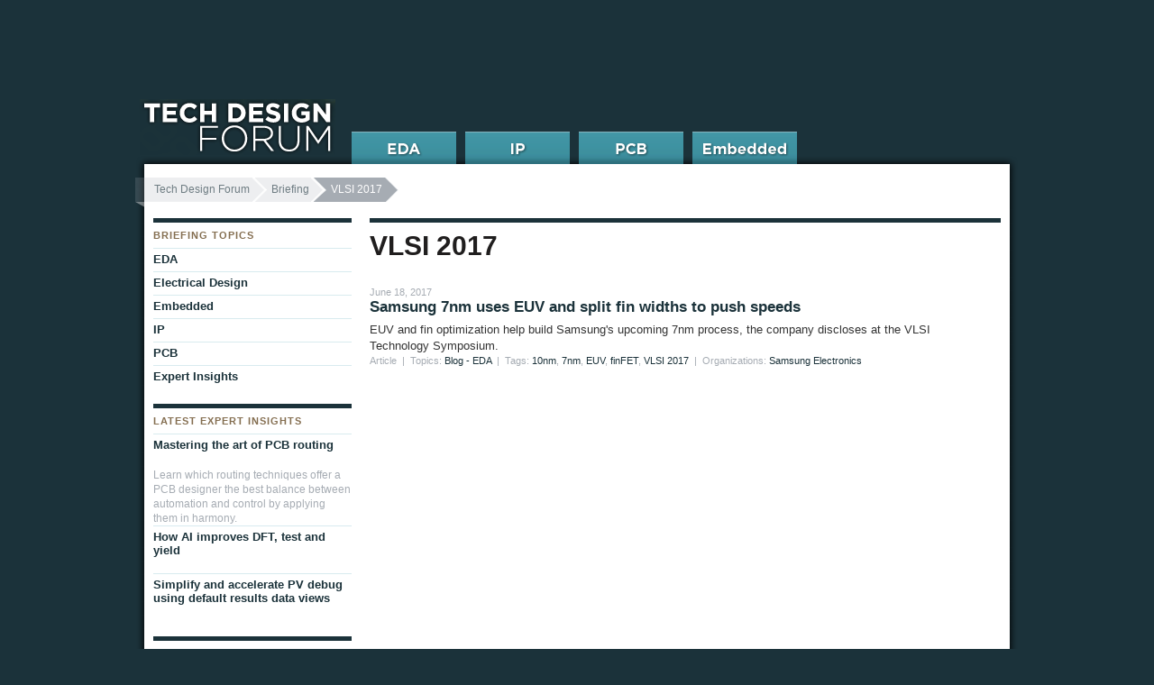

--- FILE ---
content_type: text/html; charset=UTF-8
request_url: https://www.techdesignforums.com/blog/tag/vlsi-2017/
body_size: 7625
content:
<!DOCTYPE html>
<html class="no-js" lang="en-US">
<head>
<meta charset="UTF-8" />
<meta name="description" content="Articles related to tags: VLSI 2017" /><!-- Always force latest IE rendering engine (even in intranet) & Chrome Frame -->
<meta http-equiv="X-UA-Compatible" content="IE=edge,chrome=1">

<!-- TITLEBEGIN -->
<title>VLSI 2017 Archives &#8211; Tech Design Forum</title>
<!-- TITLEEND -->

<link rel="stylesheet" type="text/css" media="all" href="https://www.techdesignforums.com/wp-content/themes/tech_design_forum/style.css" />
<!--[if IE]>
	<link rel="stylesheet" href="https://www.techdesignforums.com/wp-content/themes/tech_design_forum/css/ie_all.css" type="text/css" media="screen" charset="utf-8">
<![endif]-->
<!--[if lte IE 7]>
	<link rel="stylesheet" href="https://www.techdesignforums.com/wp-content/themes/tech_design_forum/css/ie_old.css" type="text/css" media="screen" charset="utf-8" />
<![endif]-->

<link rel="pingback" href="https://www.techdesignforums.com/xmlrpc.php" />


<!-- GA4 -->
<script async src="https://www.googletagmanager.com/gtag/js?id=G-41YX6XX55M"></script>
<script>
  window.dataLayer = window.dataLayer || [];
  function gtag(){dataLayer.push(arguments);}
  gtag('js', new Date());

  gtag('config', 'G-41YX6XX55M');
</script>

<link rel="dns-prefetch" href="//cdn.hu-manity.co" />
		<!-- Cookie Compliance -->
		<script type="text/javascript">var huOptions = {"appID":"wwwtechdesignforumscom-236005b","currentLanguage":"en","blocking":false,"globalCookie":false,"isAdmin":false,"privacyConsent":true,"forms":[]};</script>
		<script type="text/javascript" src="https://cdn.hu-manity.co/hu-banner.min.js"></script><meta name='robots' content='index, follow, max-image-preview:large, max-snippet:-1, max-video-preview:-1' />
	<style>img:is([sizes="auto" i], [sizes^="auto," i]) { contain-intrinsic-size: 3000px 1500px }</style>
	
	<!-- This site is optimized with the Yoast SEO plugin v26.0 - https://yoast.com/wordpress/plugins/seo/ -->
	<link rel="canonical" href="https://www.techdesignforums.com/blog/tag/vlsi-2017/" />
	<meta property="og:locale" content="en_US" />
	<meta property="og:type" content="article" />
	<meta property="og:title" content="VLSI 2017 Archives &#8211; Tech Design Forum" />
	<meta property="og:url" content="https://www.techdesignforums.com/blog/tag/vlsi-2017/" />
	<meta property="og:site_name" content="Tech Design Forum" />
	<script type="application/ld+json" class="yoast-schema-graph">{"@context":"https://schema.org","@graph":[{"@type":"CollectionPage","@id":"https://www.techdesignforums.com/blog/tag/vlsi-2017/","url":"https://www.techdesignforums.com/blog/tag/vlsi-2017/","name":"VLSI 2017 Archives &#8211; Tech Design Forum","isPartOf":{"@id":"https://www.techdesignforums.com/#website"},"inLanguage":"en-US"},{"@type":"WebSite","@id":"https://www.techdesignforums.com/#website","url":"https://www.techdesignforums.com/","name":"Tech Design Forum","description":"Technical information for electronics design","potentialAction":[{"@type":"SearchAction","target":{"@type":"EntryPoint","urlTemplate":"https://www.techdesignforums.com/?s={search_term_string}"},"query-input":{"@type":"PropertyValueSpecification","valueRequired":true,"valueName":"search_term_string"}}],"inLanguage":"en-US"}]}</script>
	<!-- / Yoast SEO plugin. -->


<link rel="alternate" type="application/rss+xml" title="Tech Design Forum &raquo; Feed" href="https://www.techdesignforums.com/feed/" />
<link rel="alternate" type="application/rss+xml" title="Tech Design Forum &raquo; Comments Feed" href="https://www.techdesignforums.com/comments/feed/" />
<link rel="alternate" type="application/rss+xml" title="Tech Design Forum &raquo; VLSI 2017 Tag Feed" href="https://www.techdesignforums.com/blog/tag/vlsi-2017/feed/" />
<script type="text/javascript">
/* <![CDATA[ */
window._wpemojiSettings = {"baseUrl":"https:\/\/s.w.org\/images\/core\/emoji\/16.0.1\/72x72\/","ext":".png","svgUrl":"https:\/\/s.w.org\/images\/core\/emoji\/16.0.1\/svg\/","svgExt":".svg","source":{"concatemoji":"https:\/\/www.techdesignforums.com\/wp-includes\/js\/wp-emoji-release.min.js?ver=6.8.3"}};
/*! This file is auto-generated */
!function(s,n){var o,i,e;function c(e){try{var t={supportTests:e,timestamp:(new Date).valueOf()};sessionStorage.setItem(o,JSON.stringify(t))}catch(e){}}function p(e,t,n){e.clearRect(0,0,e.canvas.width,e.canvas.height),e.fillText(t,0,0);var t=new Uint32Array(e.getImageData(0,0,e.canvas.width,e.canvas.height).data),a=(e.clearRect(0,0,e.canvas.width,e.canvas.height),e.fillText(n,0,0),new Uint32Array(e.getImageData(0,0,e.canvas.width,e.canvas.height).data));return t.every(function(e,t){return e===a[t]})}function u(e,t){e.clearRect(0,0,e.canvas.width,e.canvas.height),e.fillText(t,0,0);for(var n=e.getImageData(16,16,1,1),a=0;a<n.data.length;a++)if(0!==n.data[a])return!1;return!0}function f(e,t,n,a){switch(t){case"flag":return n(e,"\ud83c\udff3\ufe0f\u200d\u26a7\ufe0f","\ud83c\udff3\ufe0f\u200b\u26a7\ufe0f")?!1:!n(e,"\ud83c\udde8\ud83c\uddf6","\ud83c\udde8\u200b\ud83c\uddf6")&&!n(e,"\ud83c\udff4\udb40\udc67\udb40\udc62\udb40\udc65\udb40\udc6e\udb40\udc67\udb40\udc7f","\ud83c\udff4\u200b\udb40\udc67\u200b\udb40\udc62\u200b\udb40\udc65\u200b\udb40\udc6e\u200b\udb40\udc67\u200b\udb40\udc7f");case"emoji":return!a(e,"\ud83e\udedf")}return!1}function g(e,t,n,a){var r="undefined"!=typeof WorkerGlobalScope&&self instanceof WorkerGlobalScope?new OffscreenCanvas(300,150):s.createElement("canvas"),o=r.getContext("2d",{willReadFrequently:!0}),i=(o.textBaseline="top",o.font="600 32px Arial",{});return e.forEach(function(e){i[e]=t(o,e,n,a)}),i}function t(e){var t=s.createElement("script");t.src=e,t.defer=!0,s.head.appendChild(t)}"undefined"!=typeof Promise&&(o="wpEmojiSettingsSupports",i=["flag","emoji"],n.supports={everything:!0,everythingExceptFlag:!0},e=new Promise(function(e){s.addEventListener("DOMContentLoaded",e,{once:!0})}),new Promise(function(t){var n=function(){try{var e=JSON.parse(sessionStorage.getItem(o));if("object"==typeof e&&"number"==typeof e.timestamp&&(new Date).valueOf()<e.timestamp+604800&&"object"==typeof e.supportTests)return e.supportTests}catch(e){}return null}();if(!n){if("undefined"!=typeof Worker&&"undefined"!=typeof OffscreenCanvas&&"undefined"!=typeof URL&&URL.createObjectURL&&"undefined"!=typeof Blob)try{var e="postMessage("+g.toString()+"("+[JSON.stringify(i),f.toString(),p.toString(),u.toString()].join(",")+"));",a=new Blob([e],{type:"text/javascript"}),r=new Worker(URL.createObjectURL(a),{name:"wpTestEmojiSupports"});return void(r.onmessage=function(e){c(n=e.data),r.terminate(),t(n)})}catch(e){}c(n=g(i,f,p,u))}t(n)}).then(function(e){for(var t in e)n.supports[t]=e[t],n.supports.everything=n.supports.everything&&n.supports[t],"flag"!==t&&(n.supports.everythingExceptFlag=n.supports.everythingExceptFlag&&n.supports[t]);n.supports.everythingExceptFlag=n.supports.everythingExceptFlag&&!n.supports.flag,n.DOMReady=!1,n.readyCallback=function(){n.DOMReady=!0}}).then(function(){return e}).then(function(){var e;n.supports.everything||(n.readyCallback(),(e=n.source||{}).concatemoji?t(e.concatemoji):e.wpemoji&&e.twemoji&&(t(e.twemoji),t(e.wpemoji)))}))}((window,document),window._wpemojiSettings);
/* ]]> */
</script>
<style id='wp-emoji-styles-inline-css' type='text/css'>

	img.wp-smiley, img.emoji {
		display: inline !important;
		border: none !important;
		box-shadow: none !important;
		height: 1em !important;
		width: 1em !important;
		margin: 0 0.07em !important;
		vertical-align: -0.1em !important;
		background: none !important;
		padding: 0 !important;
	}
</style>
<link rel='stylesheet' id='wp-block-library-css' href='https://www.techdesignforums.com/wp-includes/css/dist/block-library/style.min.css?ver=6.8.3' type='text/css' media='all' />
<style id='classic-theme-styles-inline-css' type='text/css'>
/*! This file is auto-generated */
.wp-block-button__link{color:#fff;background-color:#32373c;border-radius:9999px;box-shadow:none;text-decoration:none;padding:calc(.667em + 2px) calc(1.333em + 2px);font-size:1.125em}.wp-block-file__button{background:#32373c;color:#fff;text-decoration:none}
</style>
<style id='global-styles-inline-css' type='text/css'>
:root{--wp--preset--aspect-ratio--square: 1;--wp--preset--aspect-ratio--4-3: 4/3;--wp--preset--aspect-ratio--3-4: 3/4;--wp--preset--aspect-ratio--3-2: 3/2;--wp--preset--aspect-ratio--2-3: 2/3;--wp--preset--aspect-ratio--16-9: 16/9;--wp--preset--aspect-ratio--9-16: 9/16;--wp--preset--color--black: #000000;--wp--preset--color--cyan-bluish-gray: #abb8c3;--wp--preset--color--white: #ffffff;--wp--preset--color--pale-pink: #f78da7;--wp--preset--color--vivid-red: #cf2e2e;--wp--preset--color--luminous-vivid-orange: #ff6900;--wp--preset--color--luminous-vivid-amber: #fcb900;--wp--preset--color--light-green-cyan: #7bdcb5;--wp--preset--color--vivid-green-cyan: #00d084;--wp--preset--color--pale-cyan-blue: #8ed1fc;--wp--preset--color--vivid-cyan-blue: #0693e3;--wp--preset--color--vivid-purple: #9b51e0;--wp--preset--gradient--vivid-cyan-blue-to-vivid-purple: linear-gradient(135deg,rgba(6,147,227,1) 0%,rgb(155,81,224) 100%);--wp--preset--gradient--light-green-cyan-to-vivid-green-cyan: linear-gradient(135deg,rgb(122,220,180) 0%,rgb(0,208,130) 100%);--wp--preset--gradient--luminous-vivid-amber-to-luminous-vivid-orange: linear-gradient(135deg,rgba(252,185,0,1) 0%,rgba(255,105,0,1) 100%);--wp--preset--gradient--luminous-vivid-orange-to-vivid-red: linear-gradient(135deg,rgba(255,105,0,1) 0%,rgb(207,46,46) 100%);--wp--preset--gradient--very-light-gray-to-cyan-bluish-gray: linear-gradient(135deg,rgb(238,238,238) 0%,rgb(169,184,195) 100%);--wp--preset--gradient--cool-to-warm-spectrum: linear-gradient(135deg,rgb(74,234,220) 0%,rgb(151,120,209) 20%,rgb(207,42,186) 40%,rgb(238,44,130) 60%,rgb(251,105,98) 80%,rgb(254,248,76) 100%);--wp--preset--gradient--blush-light-purple: linear-gradient(135deg,rgb(255,206,236) 0%,rgb(152,150,240) 100%);--wp--preset--gradient--blush-bordeaux: linear-gradient(135deg,rgb(254,205,165) 0%,rgb(254,45,45) 50%,rgb(107,0,62) 100%);--wp--preset--gradient--luminous-dusk: linear-gradient(135deg,rgb(255,203,112) 0%,rgb(199,81,192) 50%,rgb(65,88,208) 100%);--wp--preset--gradient--pale-ocean: linear-gradient(135deg,rgb(255,245,203) 0%,rgb(182,227,212) 50%,rgb(51,167,181) 100%);--wp--preset--gradient--electric-grass: linear-gradient(135deg,rgb(202,248,128) 0%,rgb(113,206,126) 100%);--wp--preset--gradient--midnight: linear-gradient(135deg,rgb(2,3,129) 0%,rgb(40,116,252) 100%);--wp--preset--font-size--small: 13px;--wp--preset--font-size--medium: 20px;--wp--preset--font-size--large: 36px;--wp--preset--font-size--x-large: 42px;--wp--preset--spacing--20: 0.44rem;--wp--preset--spacing--30: 0.67rem;--wp--preset--spacing--40: 1rem;--wp--preset--spacing--50: 1.5rem;--wp--preset--spacing--60: 2.25rem;--wp--preset--spacing--70: 3.38rem;--wp--preset--spacing--80: 5.06rem;--wp--preset--shadow--natural: 6px 6px 9px rgba(0, 0, 0, 0.2);--wp--preset--shadow--deep: 12px 12px 50px rgba(0, 0, 0, 0.4);--wp--preset--shadow--sharp: 6px 6px 0px rgba(0, 0, 0, 0.2);--wp--preset--shadow--outlined: 6px 6px 0px -3px rgba(255, 255, 255, 1), 6px 6px rgba(0, 0, 0, 1);--wp--preset--shadow--crisp: 6px 6px 0px rgba(0, 0, 0, 1);}:where(.is-layout-flex){gap: 0.5em;}:where(.is-layout-grid){gap: 0.5em;}body .is-layout-flex{display: flex;}.is-layout-flex{flex-wrap: wrap;align-items: center;}.is-layout-flex > :is(*, div){margin: 0;}body .is-layout-grid{display: grid;}.is-layout-grid > :is(*, div){margin: 0;}:where(.wp-block-columns.is-layout-flex){gap: 2em;}:where(.wp-block-columns.is-layout-grid){gap: 2em;}:where(.wp-block-post-template.is-layout-flex){gap: 1.25em;}:where(.wp-block-post-template.is-layout-grid){gap: 1.25em;}.has-black-color{color: var(--wp--preset--color--black) !important;}.has-cyan-bluish-gray-color{color: var(--wp--preset--color--cyan-bluish-gray) !important;}.has-white-color{color: var(--wp--preset--color--white) !important;}.has-pale-pink-color{color: var(--wp--preset--color--pale-pink) !important;}.has-vivid-red-color{color: var(--wp--preset--color--vivid-red) !important;}.has-luminous-vivid-orange-color{color: var(--wp--preset--color--luminous-vivid-orange) !important;}.has-luminous-vivid-amber-color{color: var(--wp--preset--color--luminous-vivid-amber) !important;}.has-light-green-cyan-color{color: var(--wp--preset--color--light-green-cyan) !important;}.has-vivid-green-cyan-color{color: var(--wp--preset--color--vivid-green-cyan) !important;}.has-pale-cyan-blue-color{color: var(--wp--preset--color--pale-cyan-blue) !important;}.has-vivid-cyan-blue-color{color: var(--wp--preset--color--vivid-cyan-blue) !important;}.has-vivid-purple-color{color: var(--wp--preset--color--vivid-purple) !important;}.has-black-background-color{background-color: var(--wp--preset--color--black) !important;}.has-cyan-bluish-gray-background-color{background-color: var(--wp--preset--color--cyan-bluish-gray) !important;}.has-white-background-color{background-color: var(--wp--preset--color--white) !important;}.has-pale-pink-background-color{background-color: var(--wp--preset--color--pale-pink) !important;}.has-vivid-red-background-color{background-color: var(--wp--preset--color--vivid-red) !important;}.has-luminous-vivid-orange-background-color{background-color: var(--wp--preset--color--luminous-vivid-orange) !important;}.has-luminous-vivid-amber-background-color{background-color: var(--wp--preset--color--luminous-vivid-amber) !important;}.has-light-green-cyan-background-color{background-color: var(--wp--preset--color--light-green-cyan) !important;}.has-vivid-green-cyan-background-color{background-color: var(--wp--preset--color--vivid-green-cyan) !important;}.has-pale-cyan-blue-background-color{background-color: var(--wp--preset--color--pale-cyan-blue) !important;}.has-vivid-cyan-blue-background-color{background-color: var(--wp--preset--color--vivid-cyan-blue) !important;}.has-vivid-purple-background-color{background-color: var(--wp--preset--color--vivid-purple) !important;}.has-black-border-color{border-color: var(--wp--preset--color--black) !important;}.has-cyan-bluish-gray-border-color{border-color: var(--wp--preset--color--cyan-bluish-gray) !important;}.has-white-border-color{border-color: var(--wp--preset--color--white) !important;}.has-pale-pink-border-color{border-color: var(--wp--preset--color--pale-pink) !important;}.has-vivid-red-border-color{border-color: var(--wp--preset--color--vivid-red) !important;}.has-luminous-vivid-orange-border-color{border-color: var(--wp--preset--color--luminous-vivid-orange) !important;}.has-luminous-vivid-amber-border-color{border-color: var(--wp--preset--color--luminous-vivid-amber) !important;}.has-light-green-cyan-border-color{border-color: var(--wp--preset--color--light-green-cyan) !important;}.has-vivid-green-cyan-border-color{border-color: var(--wp--preset--color--vivid-green-cyan) !important;}.has-pale-cyan-blue-border-color{border-color: var(--wp--preset--color--pale-cyan-blue) !important;}.has-vivid-cyan-blue-border-color{border-color: var(--wp--preset--color--vivid-cyan-blue) !important;}.has-vivid-purple-border-color{border-color: var(--wp--preset--color--vivid-purple) !important;}.has-vivid-cyan-blue-to-vivid-purple-gradient-background{background: var(--wp--preset--gradient--vivid-cyan-blue-to-vivid-purple) !important;}.has-light-green-cyan-to-vivid-green-cyan-gradient-background{background: var(--wp--preset--gradient--light-green-cyan-to-vivid-green-cyan) !important;}.has-luminous-vivid-amber-to-luminous-vivid-orange-gradient-background{background: var(--wp--preset--gradient--luminous-vivid-amber-to-luminous-vivid-orange) !important;}.has-luminous-vivid-orange-to-vivid-red-gradient-background{background: var(--wp--preset--gradient--luminous-vivid-orange-to-vivid-red) !important;}.has-very-light-gray-to-cyan-bluish-gray-gradient-background{background: var(--wp--preset--gradient--very-light-gray-to-cyan-bluish-gray) !important;}.has-cool-to-warm-spectrum-gradient-background{background: var(--wp--preset--gradient--cool-to-warm-spectrum) !important;}.has-blush-light-purple-gradient-background{background: var(--wp--preset--gradient--blush-light-purple) !important;}.has-blush-bordeaux-gradient-background{background: var(--wp--preset--gradient--blush-bordeaux) !important;}.has-luminous-dusk-gradient-background{background: var(--wp--preset--gradient--luminous-dusk) !important;}.has-pale-ocean-gradient-background{background: var(--wp--preset--gradient--pale-ocean) !important;}.has-electric-grass-gradient-background{background: var(--wp--preset--gradient--electric-grass) !important;}.has-midnight-gradient-background{background: var(--wp--preset--gradient--midnight) !important;}.has-small-font-size{font-size: var(--wp--preset--font-size--small) !important;}.has-medium-font-size{font-size: var(--wp--preset--font-size--medium) !important;}.has-large-font-size{font-size: var(--wp--preset--font-size--large) !important;}.has-x-large-font-size{font-size: var(--wp--preset--font-size--x-large) !important;}
:where(.wp-block-post-template.is-layout-flex){gap: 1.25em;}:where(.wp-block-post-template.is-layout-grid){gap: 1.25em;}
:where(.wp-block-columns.is-layout-flex){gap: 2em;}:where(.wp-block-columns.is-layout-grid){gap: 2em;}
:root :where(.wp-block-pullquote){font-size: 1.5em;line-height: 1.6;}
</style>
<link rel='stylesheet' id='taxopress-frontend-css-css' href='https://www.techdesignforums.com/wp-content/plugins/simple-tags/assets/frontend/css/frontend.css?ver=3.38.0' type='text/css' media='all' />
<script type="text/javascript" src="https://www.techdesignforums.com/wp-content/themes/tech_design_forum/js/libs/modernizr-2.0.6.js?ver=2.0.6" id="modernizr-js"></script>
<script type="text/javascript" src="https://www.techdesignforums.com/wp-includes/js/jquery/jquery.min.js?ver=3.7.1" id="jquery-core-js"></script>
<script type="text/javascript" src="https://www.techdesignforums.com/wp-includes/js/jquery/jquery-migrate.min.js?ver=3.4.1" id="jquery-migrate-js"></script>
<script type="text/javascript" src="https://www.techdesignforums.com/wp-content/plugins/simple-tags/assets/frontend/js/frontend.js?ver=3.38.0" id="taxopress-frontend-js-js"></script>
<link rel="https://api.w.org/" href="https://www.techdesignforums.com/wp-json/" /><link rel="alternate" title="JSON" type="application/json" href="https://www.techdesignforums.com/wp-json/wp/v2/tags/1473" /><link rel="EditURI" type="application/rsd+xml" title="RSD" href="https://www.techdesignforums.com/xmlrpc.php?rsd" />

<link rel="icon" href="https://www.techdesignforums.com/wp-content/uploads/2021/11/cropped-curation-icon-32x32.png" sizes="32x32" />
<link rel="icon" href="https://www.techdesignforums.com/wp-content/uploads/2021/11/cropped-curation-icon-192x192.png" sizes="192x192" />
<link rel="apple-touch-icon" href="https://www.techdesignforums.com/wp-content/uploads/2021/11/cropped-curation-icon-180x180.png" />
<meta name="msapplication-TileImage" content="https://www.techdesignforums.com/wp-content/uploads/2021/11/cropped-curation-icon-270x270.png" />

</head>

<body class="archive tag tag-vlsi-2017 tag-1473 wp-theme-tech_design_forum tech-design-forum cookies-not-set">
  <div id="container">
    <div id="main" class="clearfix" role="main">
	  							<nav id="breadcrumb">
				<ul class="breadcrumbs"><li class="first"><a href="https://www.techdesignforums.com">Tech Design Forum</a></li><li><a href="/blog/">Briefing</a></li><li class="current"><span>VLSI 2017</span></li></ul>			</nav>
        
	<div id="main_primary">
		<section class="archive_list bordered_top">
		
			<header><h1>
			VLSI 2017			</h1></header>
			
		<br />
	
 
		<div id="post-7806" class="post-entry">
				<div class="meta_info">June 18, 2017</div> 
			
			<h2 class="entry-title"><a href="https://www.techdesignforums.com/blog/2017/06/18/samsung-7nm-euv-split-fin-widths-vlsi/" title="Permalink to Samsung 7nm uses EUV and split fin widths to push speeds" rel="bookmark">Samsung 7nm uses EUV and split fin widths to push speeds</a></h2>
			
			<div class="entry-excerpt">
				EUV and fin optimization help build Samsung's upcoming 7nm process, the company discloses at the VLSI Technology Symposium.			</div><!-- .entry-summary -->
			<div class="meta_info">
				Article&nbsp; |&nbsp;&nbsp;Topics: <a href="https://www.techdesignforums.com/topics/blog-topics/eda/" title="Blog - EDA">Blog - EDA</a>&nbsp; |&nbsp;&nbsp;Tags: <a href="https://www.techdesignforums.com/blog/tag/10nm/" rel="tag">10nm</a>, <a href="https://www.techdesignforums.com/blog/tag/7nm/" rel="tag">7nm</a>, <a href="https://www.techdesignforums.com/blog/tag/euv/" rel="tag">EUV</a>, <a href="https://www.techdesignforums.com/blog/tag/finfet/" rel="tag">finFET</a>, <a href="https://www.techdesignforums.com/blog/tag/vlsi-2017/" rel="tag">VLSI 2017</a>&nbsp;  |&nbsp;&nbsp;Organizations: <a href="https://www.techdesignforums.com/organization/samsung-electronics/" rel="tag">Samsung Electronics</a>			</div>
		 </div><!-- #post-## -->

		</section>
	</div> <!-- #main_primary -->
	<div id="main_secondary">
		
<nav class="nav_section">
		<h2>Briefing Topics</h2>
	<ul class="nav_links">
		<li class="cat-item cat-item-8"><a href="https://www.techdesignforums.com/topics/blog-topics/eda/">EDA</a>
<ul class='children'>
	<li class="cat-item cat-item-4390"><a href="https://www.techdesignforums.com/topics/blog-topics/eda/dft/">DFT</a>
</li>
</ul>
</li>
	<li class="cat-item cat-item-1383"><a href="https://www.techdesignforums.com/topics/blog-topics/electrical-design/">Electrical Design</a>
</li>
	<li class="cat-item cat-item-33"><a href="https://www.techdesignforums.com/topics/blog-topics/embedded-2/">Embedded</a>
</li>
	<li class="cat-item cat-item-72"><a href="https://www.techdesignforums.com/topics/blog-topics/ip/">IP</a>
</li>
	<li class="cat-item cat-item-327"><a href="https://www.techdesignforums.com/topics/blog-topics/pcb/">PCB</a>
</li>
		<li class="cat-item cat-item-53"><a href="/practice/technique/workflow/expert-blog/" title="Blog posts written by industry experts">Expert Insights</a>
		</li>
		 
	</ul>
</nav>

	<aside class="nav_section most_popular">
		<div class="related_articles">
		<h2>Latest Expert Insights</h2>
		<ul class="nav_links">
							<li><a href="https://www.techdesignforums.com/practice/technique/mastering-the-art-of-pcb-routing/" title="Permalink to Mastering the art of PCB routing" 
						rel="bookmark">Mastering the art of PCB routing</a></li>
				<p>Learn which routing techniques offer a PCB designer the best balance between automation and control by applying them in harmony.</p>							<li><a href="https://www.techdesignforums.com/practice/technique/tessent-ai-test-strategy/" title="Permalink to How AI improves DFT, test and yield" 
						rel="bookmark">How AI improves DFT, test and yield</a></li>
											<li><a href="https://www.techdesignforums.com/practice/technique/simplify-and-accelerate-pv-debug-using-default-results-data-views/" title="Permalink to Simplify and accelerate PV debug using default results data views" 
						rel="bookmark">Simplify and accelerate PV debug using default results data views</a></li>
								</ul>
		</div>
			</aside>

<aside class="nav_section">
<h2>Related Tags & Posts</h2><div class="st-tag-cloud"><a href="https://www.techdesignforums.com/blog/tag/10nm/">10nm</a>| <a href="https://www.techdesignforums.com/blog/tag/7nm/">7nm</a>| <a href="https://www.techdesignforums.com/blog/tag/euv/">EUV</a>| <a href="https://www.techdesignforums.com/blog/tag/finfet/">finFET</a></div><br /><ul class="nav_links"><li><a href="https://www.techdesignforums.com/blog/2023/04/04/curvilinear-layout-adoption-mask-speedups/">Curvilinear layout looks to wider adoption with mask speedups</a></li><li><a href="https://www.techdesignforums.com/blog/2022/06/20/vlsi-symposium-intel-4/">Intel talks 4 at VLSI</a></li><li><a href="https://www.techdesignforums.com/blog/2021/06/09/xilinx-retools-versal-for-high-end-edge-ai/">Xilinx retools Versal for high-end edge AI</a></li></ul></aside>


	</div><!--//end main_secondary -->

<section id="sponsors">
	<h2>
	

	</section>
</div><!--// end #main -->

<!-- start header -->
<header id="masthead" role="navigation">
	<div id="page_top" class="clearfix">
	
	</div><!-- Page_top and site menu -->
	<h1 id="logo"><a href="/" class="ir">Tech Design Forum</a></h1>
	<nav id="global_navigation" class="clearfix">
	<ul id="forum_navigation">

		<li id="fnav_eda"><a href="https://www.techdesignforums.com/practice/topics/eda-topics/">EDA</a>
        <div class="menu">
		<div class="sub_menu">
		<h5>EDA TOPICS</h5>
		<ul>
				<li class="cat-item cat-item-30"><a href="https://www.techdesignforums.com/practice/topics/eda-topics/dfm-dfy/">DFM</a>
</li>
	<li class="cat-item cat-item-43"><a href="https://www.techdesignforums.com/practice/topics/eda-topics/test-design/">DFT</a>
</li>
	<li class="cat-item cat-item-41"><a href="https://www.techdesignforums.com/practice/topics/eda-topics/esl-codesign/">ESL</a>
</li>
	<li class="cat-item cat-item-38"><a href="https://www.techdesignforums.com/practice/topics/eda-topics/ic-implementation/">IC Implementation</a>
</li>
	<li class="cat-item cat-item-35"><a href="https://www.techdesignforums.com/practice/topics/eda-topics/design-verification/">Verification</a>
</li>
        </ul>
								
        <h5>MORE EDA</h5>
		<ul>
			<li><a href="/practice/technique/workflow/expert-blog/?type=eda">Expert Insights</a></li>
			<li><a href="/practice/topics/eda-topics/?type=guide">Guides</a></li>
					</ul>
		</div>
		<a href="/practice/topics/eda-topics/" class="home_page_link">EDA Home Page</a>
		</div>
	</li>
		<li id="fnav_ip"><a href="https://www.techdesignforums.com/practice/topics/ip-topics/">IP</a>
        <div class="menu">
		<div class="sub_menu">
		<h5>IP TOPICS</h5>
		<ul>
				<li class="cat-item cat-item-1386"><a href="https://www.techdesignforums.com/practice/topics/ip-topics/assembly-integration/">Assembly &amp; Integration</a>
</li>
	<li class="cat-item cat-item-160"><a href="https://www.techdesignforums.com/practice/topics/ip-topics/design-management/">Design Management</a>
</li>
	<li class="cat-item cat-item-1385"><a href="https://www.techdesignforums.com/practice/topics/ip-topics/choose-buy-ip/">Selection</a>
</li>
        </ul>
								
        <h5>MORE IP</h5>
		<ul>
			<li><a href="/practice/technique/workflow/expert-blog/?type=ip">Expert Insights</a></li>
			<li><a href="/practice/topics/ip-topics/?type=guide">Guides</a></li>
					</ul>
		</div>
		<a href="/practice/topics/ip-topics/" class="home_page_link">IP Home Page</a>
		</div>
	</li>
		<li id="fnav_pcb"><a href="https://www.techdesignforums.com/practice/topics/pcb-topics/">PCB</a>
        <div class="menu">
		<div class="sub_menu">
		<h5>PCB TOPICS</h5>
		<ul>
				<li class="cat-item cat-item-1164"><a href="https://www.techdesignforums.com/practice/topics/pcb-topics/pcb-power-and-signal-integrity/">Design Integrity</a>
</li>
	<li class="cat-item cat-item-1165"><a href="https://www.techdesignforums.com/practice/topics/pcb-topics/pcb-layout-pcb-topics/">Layout &amp; Routing</a>
</li>
	<li class="cat-item cat-item-1163"><a href="https://www.techdesignforums.com/practice/topics/pcb-topics/electromechanical-co-design/">System Codesign</a>
</li>
        </ul>
								
        <h5>MORE PCB</h5>
		<ul>
			<li><a href="/practice/technique/workflow/expert-blog/?type=pcb">Expert Insights</a></li>
			<li><a href="/practice/topics/pcb-topics/?type=guide">Guides</a></li>
					</ul>
		</div>
		<a href="/practice/topics/pcb-topics/" class="home_page_link">PCB Home Page</a>
		</div>
	</li>
		<li id="fnav_embedded"><a href="https://www.techdesignforums.com/practice/topics/embedded-topics/">Embedded</a>
        <div class="menu">
		<div class="sub_menu">
		<h5>EMBEDDED TOPICS</h5>
		<ul>
				<li class="cat-item cat-item-1242"><a href="https://www.techdesignforums.com/practice/topics/embedded-topics/architecture-design/">Architecture &amp; Design</a>
</li>
	<li class="cat-item cat-item-1238"><a href="https://www.techdesignforums.com/practice/topics/embedded-topics/debug-integration/">Integration &amp; Debug</a>
</li>
	<li class="cat-item cat-item-1240"><a href="https://www.techdesignforums.com/practice/topics/embedded-topics/embedded-development-platforms/">Platforms</a>
</li>
	<li class="cat-item cat-item-1241"><a href="https://www.techdesignforums.com/practice/topics/embedded-topics/user-interface/">User Experience</a>
</li>
        </ul>
								
        <h5>MORE EMBEDDED</h5>
		<ul>
			<li><a href="/practice/technique/workflow/expert-blog/?type=embedded">Expert Insights</a></li>
			<li><a href="/practice/topics/embedded-topics/?type=guide">Guides</a></li>
					</ul>
		</div>
		<a href="/practice/topics/embedded-topics/" class="home_page_link">Embedded Home Page</a>
		</div>
	</li>
		</ul>
	
	</nav>
</header>
<!-- //end header -->

<!-- start footer -->
<footer id="global_footer">

	<div id="footer_primary">
		<nav class="forum_links">
			<ul>
							<li class="eda"><a href="/practice/topics/eda-topics/">EDA Edition</a></li>
							<li class="eda"><a href="/practice/topics/ip-topics/">IP Edition</a></li>
							<li class="eda"><a href="/practice/topics/pcb-topics/">PCB Edition</a></li>
							<li class="eda"><a href="/practice/topics/embedded-topics/">Embedded Edition</a></li>
						</ul>
		</nav>
		<nav class="ancillary_links">
			<ul>
				<li><a href="/blog">Blog</a></li>
				
				<li class="last borderless"><a href="/about">About</a></li>
			</ul>
		</nav>
	</div>
	<div id="footer_secondary">
		<span class="copyright">&copy; 2024 The Curation Company</span>
		<nav class="user_links">
			<ul>
				<li><a href="/privacy-policy">Privacy Policy</a></li>
			</ul>
		</nav>
	</div><!-- #footer_secondary -->
</footer><!-- //end footer -->
</div> <!-- //end of #container -->

<script type="speculationrules">
{"prefetch":[{"source":"document","where":{"and":[{"href_matches":"\/*"},{"not":{"href_matches":["\/wp-*.php","\/wp-admin\/*","\/wp-content\/uploads\/*","\/wp-content\/*","\/wp-content\/plugins\/*","\/wp-content\/themes\/tech_design_forum\/*","\/*\\?(.+)"]}},{"not":{"selector_matches":"a[rel~=\"nofollow\"]"}},{"not":{"selector_matches":".no-prefetch, .no-prefetch a"}}]},"eagerness":"conservative"}]}
</script>
<script type="text/javascript" src="https://www.techdesignforums.com/wp-content/themes/tech_design_forum/js/plugins.js?ver=6.8.3" id="plugins-js"></script>
<script type="text/javascript" src="https://www.techdesignforums.com/wp-content/themes/tech_design_forum/js/script.js?ver=6.8.3" id="script-js"></script>
	
</body>
</html>

<!-- Dynamic page generated in 0.188 seconds. -->
<!-- Cached page generated by WP-Super-Cache on 2026-01-21 11:56:54 -->

<!-- super cache -->